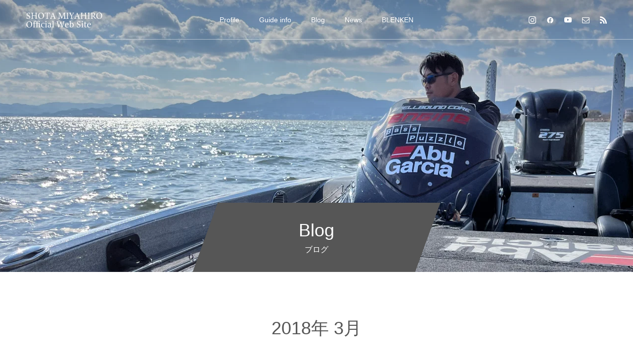

--- FILE ---
content_type: text/html; charset=UTF-8
request_url: https://shota-m.com/2018/03/
body_size: 11275
content:
<!DOCTYPE html>
<html class="pc" lang="ja">
<head>
<meta charset="UTF-8">
<!--[if IE]><meta http-equiv="X-UA-Compatible" content="IE=edge"><![endif]-->
<meta name="viewport" content="width=device-width">
<title>2018年 3月の記事一覧</title>
<meta name="description" content="2018年 3月の記事一覧">
<link rel="pingback" href="https://shota-m.com/xmlrpc.php">
<link rel="shortcut icon" href="https://shota-m.com/wp-content/uploads/2024/01/fav_shota.png">
<meta name='robots' content='max-image-preview:large' />
<link rel="alternate" type="application/rss+xml" title="宮廣祥大-Shota Miyahiro Official Site- &raquo; フィード" href="https://shota-m.com/feed/" />
<link rel="alternate" type="application/rss+xml" title="宮廣祥大-Shota Miyahiro Official Site- &raquo; コメントフィード" href="https://shota-m.com/comments/feed/" />
<link rel="preconnect" href="https://fonts.googleapis.com">
<link rel="preconnect" href="https://fonts.gstatic.com" crossorigin>
<link href="https://fonts.googleapis.com/css2?family=Noto+Sans+JP:wght@400;600" rel="stylesheet">
<style id='wp-img-auto-sizes-contain-inline-css' type='text/css'>
img:is([sizes=auto i],[sizes^="auto," i]){contain-intrinsic-size:3000px 1500px}
/*# sourceURL=wp-img-auto-sizes-contain-inline-css */
</style>
<link rel='stylesheet' id='style-css' href='https://shota-m.com/wp-content/themes/force_tcd078/style.css?ver=1.17.1' type='text/css' media='all' />
<style id='wp-emoji-styles-inline-css' type='text/css'>

	img.wp-smiley, img.emoji {
		display: inline !important;
		border: none !important;
		box-shadow: none !important;
		height: 1em !important;
		width: 1em !important;
		margin: 0 0.07em !important;
		vertical-align: -0.1em !important;
		background: none !important;
		padding: 0 !important;
	}
/*# sourceURL=wp-emoji-styles-inline-css */
</style>
<style id='wp-block-library-inline-css' type='text/css'>
:root{--wp-block-synced-color:#7a00df;--wp-block-synced-color--rgb:122,0,223;--wp-bound-block-color:var(--wp-block-synced-color);--wp-editor-canvas-background:#ddd;--wp-admin-theme-color:#007cba;--wp-admin-theme-color--rgb:0,124,186;--wp-admin-theme-color-darker-10:#006ba1;--wp-admin-theme-color-darker-10--rgb:0,107,160.5;--wp-admin-theme-color-darker-20:#005a87;--wp-admin-theme-color-darker-20--rgb:0,90,135;--wp-admin-border-width-focus:2px}@media (min-resolution:192dpi){:root{--wp-admin-border-width-focus:1.5px}}.wp-element-button{cursor:pointer}:root .has-very-light-gray-background-color{background-color:#eee}:root .has-very-dark-gray-background-color{background-color:#313131}:root .has-very-light-gray-color{color:#eee}:root .has-very-dark-gray-color{color:#313131}:root .has-vivid-green-cyan-to-vivid-cyan-blue-gradient-background{background:linear-gradient(135deg,#00d084,#0693e3)}:root .has-purple-crush-gradient-background{background:linear-gradient(135deg,#34e2e4,#4721fb 50%,#ab1dfe)}:root .has-hazy-dawn-gradient-background{background:linear-gradient(135deg,#faaca8,#dad0ec)}:root .has-subdued-olive-gradient-background{background:linear-gradient(135deg,#fafae1,#67a671)}:root .has-atomic-cream-gradient-background{background:linear-gradient(135deg,#fdd79a,#004a59)}:root .has-nightshade-gradient-background{background:linear-gradient(135deg,#330968,#31cdcf)}:root .has-midnight-gradient-background{background:linear-gradient(135deg,#020381,#2874fc)}:root{--wp--preset--font-size--normal:16px;--wp--preset--font-size--huge:42px}.has-regular-font-size{font-size:1em}.has-larger-font-size{font-size:2.625em}.has-normal-font-size{font-size:var(--wp--preset--font-size--normal)}.has-huge-font-size{font-size:var(--wp--preset--font-size--huge)}.has-text-align-center{text-align:center}.has-text-align-left{text-align:left}.has-text-align-right{text-align:right}.has-fit-text{white-space:nowrap!important}#end-resizable-editor-section{display:none}.aligncenter{clear:both}.items-justified-left{justify-content:flex-start}.items-justified-center{justify-content:center}.items-justified-right{justify-content:flex-end}.items-justified-space-between{justify-content:space-between}.screen-reader-text{border:0;clip-path:inset(50%);height:1px;margin:-1px;overflow:hidden;padding:0;position:absolute;width:1px;word-wrap:normal!important}.screen-reader-text:focus{background-color:#ddd;clip-path:none;color:#444;display:block;font-size:1em;height:auto;left:5px;line-height:normal;padding:15px 23px 14px;text-decoration:none;top:5px;width:auto;z-index:100000}html :where(.has-border-color){border-style:solid}html :where([style*=border-top-color]){border-top-style:solid}html :where([style*=border-right-color]){border-right-style:solid}html :where([style*=border-bottom-color]){border-bottom-style:solid}html :where([style*=border-left-color]){border-left-style:solid}html :where([style*=border-width]){border-style:solid}html :where([style*=border-top-width]){border-top-style:solid}html :where([style*=border-right-width]){border-right-style:solid}html :where([style*=border-bottom-width]){border-bottom-style:solid}html :where([style*=border-left-width]){border-left-style:solid}html :where(img[class*=wp-image-]){height:auto;max-width:100%}:where(figure){margin:0 0 1em}html :where(.is-position-sticky){--wp-admin--admin-bar--position-offset:var(--wp-admin--admin-bar--height,0px)}@media screen and (max-width:600px){html :where(.is-position-sticky){--wp-admin--admin-bar--position-offset:0px}}

/*# sourceURL=wp-block-library-inline-css */
</style><style id='global-styles-inline-css' type='text/css'>
:root{--wp--preset--aspect-ratio--square: 1;--wp--preset--aspect-ratio--4-3: 4/3;--wp--preset--aspect-ratio--3-4: 3/4;--wp--preset--aspect-ratio--3-2: 3/2;--wp--preset--aspect-ratio--2-3: 2/3;--wp--preset--aspect-ratio--16-9: 16/9;--wp--preset--aspect-ratio--9-16: 9/16;--wp--preset--color--black: #000000;--wp--preset--color--cyan-bluish-gray: #abb8c3;--wp--preset--color--white: #ffffff;--wp--preset--color--pale-pink: #f78da7;--wp--preset--color--vivid-red: #cf2e2e;--wp--preset--color--luminous-vivid-orange: #ff6900;--wp--preset--color--luminous-vivid-amber: #fcb900;--wp--preset--color--light-green-cyan: #7bdcb5;--wp--preset--color--vivid-green-cyan: #00d084;--wp--preset--color--pale-cyan-blue: #8ed1fc;--wp--preset--color--vivid-cyan-blue: #0693e3;--wp--preset--color--vivid-purple: #9b51e0;--wp--preset--gradient--vivid-cyan-blue-to-vivid-purple: linear-gradient(135deg,rgb(6,147,227) 0%,rgb(155,81,224) 100%);--wp--preset--gradient--light-green-cyan-to-vivid-green-cyan: linear-gradient(135deg,rgb(122,220,180) 0%,rgb(0,208,130) 100%);--wp--preset--gradient--luminous-vivid-amber-to-luminous-vivid-orange: linear-gradient(135deg,rgb(252,185,0) 0%,rgb(255,105,0) 100%);--wp--preset--gradient--luminous-vivid-orange-to-vivid-red: linear-gradient(135deg,rgb(255,105,0) 0%,rgb(207,46,46) 100%);--wp--preset--gradient--very-light-gray-to-cyan-bluish-gray: linear-gradient(135deg,rgb(238,238,238) 0%,rgb(169,184,195) 100%);--wp--preset--gradient--cool-to-warm-spectrum: linear-gradient(135deg,rgb(74,234,220) 0%,rgb(151,120,209) 20%,rgb(207,42,186) 40%,rgb(238,44,130) 60%,rgb(251,105,98) 80%,rgb(254,248,76) 100%);--wp--preset--gradient--blush-light-purple: linear-gradient(135deg,rgb(255,206,236) 0%,rgb(152,150,240) 100%);--wp--preset--gradient--blush-bordeaux: linear-gradient(135deg,rgb(254,205,165) 0%,rgb(254,45,45) 50%,rgb(107,0,62) 100%);--wp--preset--gradient--luminous-dusk: linear-gradient(135deg,rgb(255,203,112) 0%,rgb(199,81,192) 50%,rgb(65,88,208) 100%);--wp--preset--gradient--pale-ocean: linear-gradient(135deg,rgb(255,245,203) 0%,rgb(182,227,212) 50%,rgb(51,167,181) 100%);--wp--preset--gradient--electric-grass: linear-gradient(135deg,rgb(202,248,128) 0%,rgb(113,206,126) 100%);--wp--preset--gradient--midnight: linear-gradient(135deg,rgb(2,3,129) 0%,rgb(40,116,252) 100%);--wp--preset--font-size--small: 13px;--wp--preset--font-size--medium: 20px;--wp--preset--font-size--large: 36px;--wp--preset--font-size--x-large: 42px;--wp--preset--spacing--20: 0.44rem;--wp--preset--spacing--30: 0.67rem;--wp--preset--spacing--40: 1rem;--wp--preset--spacing--50: 1.5rem;--wp--preset--spacing--60: 2.25rem;--wp--preset--spacing--70: 3.38rem;--wp--preset--spacing--80: 5.06rem;--wp--preset--shadow--natural: 6px 6px 9px rgba(0, 0, 0, 0.2);--wp--preset--shadow--deep: 12px 12px 50px rgba(0, 0, 0, 0.4);--wp--preset--shadow--sharp: 6px 6px 0px rgba(0, 0, 0, 0.2);--wp--preset--shadow--outlined: 6px 6px 0px -3px rgb(255, 255, 255), 6px 6px rgb(0, 0, 0);--wp--preset--shadow--crisp: 6px 6px 0px rgb(0, 0, 0);}:where(.is-layout-flex){gap: 0.5em;}:where(.is-layout-grid){gap: 0.5em;}body .is-layout-flex{display: flex;}.is-layout-flex{flex-wrap: wrap;align-items: center;}.is-layout-flex > :is(*, div){margin: 0;}body .is-layout-grid{display: grid;}.is-layout-grid > :is(*, div){margin: 0;}:where(.wp-block-columns.is-layout-flex){gap: 2em;}:where(.wp-block-columns.is-layout-grid){gap: 2em;}:where(.wp-block-post-template.is-layout-flex){gap: 1.25em;}:where(.wp-block-post-template.is-layout-grid){gap: 1.25em;}.has-black-color{color: var(--wp--preset--color--black) !important;}.has-cyan-bluish-gray-color{color: var(--wp--preset--color--cyan-bluish-gray) !important;}.has-white-color{color: var(--wp--preset--color--white) !important;}.has-pale-pink-color{color: var(--wp--preset--color--pale-pink) !important;}.has-vivid-red-color{color: var(--wp--preset--color--vivid-red) !important;}.has-luminous-vivid-orange-color{color: var(--wp--preset--color--luminous-vivid-orange) !important;}.has-luminous-vivid-amber-color{color: var(--wp--preset--color--luminous-vivid-amber) !important;}.has-light-green-cyan-color{color: var(--wp--preset--color--light-green-cyan) !important;}.has-vivid-green-cyan-color{color: var(--wp--preset--color--vivid-green-cyan) !important;}.has-pale-cyan-blue-color{color: var(--wp--preset--color--pale-cyan-blue) !important;}.has-vivid-cyan-blue-color{color: var(--wp--preset--color--vivid-cyan-blue) !important;}.has-vivid-purple-color{color: var(--wp--preset--color--vivid-purple) !important;}.has-black-background-color{background-color: var(--wp--preset--color--black) !important;}.has-cyan-bluish-gray-background-color{background-color: var(--wp--preset--color--cyan-bluish-gray) !important;}.has-white-background-color{background-color: var(--wp--preset--color--white) !important;}.has-pale-pink-background-color{background-color: var(--wp--preset--color--pale-pink) !important;}.has-vivid-red-background-color{background-color: var(--wp--preset--color--vivid-red) !important;}.has-luminous-vivid-orange-background-color{background-color: var(--wp--preset--color--luminous-vivid-orange) !important;}.has-luminous-vivid-amber-background-color{background-color: var(--wp--preset--color--luminous-vivid-amber) !important;}.has-light-green-cyan-background-color{background-color: var(--wp--preset--color--light-green-cyan) !important;}.has-vivid-green-cyan-background-color{background-color: var(--wp--preset--color--vivid-green-cyan) !important;}.has-pale-cyan-blue-background-color{background-color: var(--wp--preset--color--pale-cyan-blue) !important;}.has-vivid-cyan-blue-background-color{background-color: var(--wp--preset--color--vivid-cyan-blue) !important;}.has-vivid-purple-background-color{background-color: var(--wp--preset--color--vivid-purple) !important;}.has-black-border-color{border-color: var(--wp--preset--color--black) !important;}.has-cyan-bluish-gray-border-color{border-color: var(--wp--preset--color--cyan-bluish-gray) !important;}.has-white-border-color{border-color: var(--wp--preset--color--white) !important;}.has-pale-pink-border-color{border-color: var(--wp--preset--color--pale-pink) !important;}.has-vivid-red-border-color{border-color: var(--wp--preset--color--vivid-red) !important;}.has-luminous-vivid-orange-border-color{border-color: var(--wp--preset--color--luminous-vivid-orange) !important;}.has-luminous-vivid-amber-border-color{border-color: var(--wp--preset--color--luminous-vivid-amber) !important;}.has-light-green-cyan-border-color{border-color: var(--wp--preset--color--light-green-cyan) !important;}.has-vivid-green-cyan-border-color{border-color: var(--wp--preset--color--vivid-green-cyan) !important;}.has-pale-cyan-blue-border-color{border-color: var(--wp--preset--color--pale-cyan-blue) !important;}.has-vivid-cyan-blue-border-color{border-color: var(--wp--preset--color--vivid-cyan-blue) !important;}.has-vivid-purple-border-color{border-color: var(--wp--preset--color--vivid-purple) !important;}.has-vivid-cyan-blue-to-vivid-purple-gradient-background{background: var(--wp--preset--gradient--vivid-cyan-blue-to-vivid-purple) !important;}.has-light-green-cyan-to-vivid-green-cyan-gradient-background{background: var(--wp--preset--gradient--light-green-cyan-to-vivid-green-cyan) !important;}.has-luminous-vivid-amber-to-luminous-vivid-orange-gradient-background{background: var(--wp--preset--gradient--luminous-vivid-amber-to-luminous-vivid-orange) !important;}.has-luminous-vivid-orange-to-vivid-red-gradient-background{background: var(--wp--preset--gradient--luminous-vivid-orange-to-vivid-red) !important;}.has-very-light-gray-to-cyan-bluish-gray-gradient-background{background: var(--wp--preset--gradient--very-light-gray-to-cyan-bluish-gray) !important;}.has-cool-to-warm-spectrum-gradient-background{background: var(--wp--preset--gradient--cool-to-warm-spectrum) !important;}.has-blush-light-purple-gradient-background{background: var(--wp--preset--gradient--blush-light-purple) !important;}.has-blush-bordeaux-gradient-background{background: var(--wp--preset--gradient--blush-bordeaux) !important;}.has-luminous-dusk-gradient-background{background: var(--wp--preset--gradient--luminous-dusk) !important;}.has-pale-ocean-gradient-background{background: var(--wp--preset--gradient--pale-ocean) !important;}.has-electric-grass-gradient-background{background: var(--wp--preset--gradient--electric-grass) !important;}.has-midnight-gradient-background{background: var(--wp--preset--gradient--midnight) !important;}.has-small-font-size{font-size: var(--wp--preset--font-size--small) !important;}.has-medium-font-size{font-size: var(--wp--preset--font-size--medium) !important;}.has-large-font-size{font-size: var(--wp--preset--font-size--large) !important;}.has-x-large-font-size{font-size: var(--wp--preset--font-size--x-large) !important;}
/*# sourceURL=global-styles-inline-css */
</style>

<style id='classic-theme-styles-inline-css' type='text/css'>
/*! This file is auto-generated */
.wp-block-button__link{color:#fff;background-color:#32373c;border-radius:9999px;box-shadow:none;text-decoration:none;padding:calc(.667em + 2px) calc(1.333em + 2px);font-size:1.125em}.wp-block-file__button{background:#32373c;color:#fff;text-decoration:none}
/*# sourceURL=/wp-includes/css/classic-themes.min.css */
</style>
<style>:root {
  --tcd-font-type1: Arial,"Hiragino Sans","Yu Gothic Medium","Meiryo",sans-serif;
  --tcd-font-type2: "Times New Roman",Times,"Yu Mincho","游明朝","游明朝体","Hiragino Mincho Pro",serif;
  --tcd-font-type3: Palatino,"Yu Kyokasho","游教科書体","UD デジタル 教科書体 N","游明朝","游明朝体","Hiragino Mincho Pro","Meiryo",serif;
  --tcd-font-type-logo: "Noto Sans JP",sans-serif;
}</style>
<script type="text/javascript" src="https://shota-m.com/wp-includes/js/jquery/jquery.min.js?ver=3.7.1" id="jquery-core-js"></script>
<script type="text/javascript" src="https://shota-m.com/wp-includes/js/jquery/jquery-migrate.min.js?ver=3.4.1" id="jquery-migrate-js"></script>
<link rel="https://api.w.org/" href="https://shota-m.com/wp-json/" /><link rel="stylesheet" href="https://shota-m.com/wp-content/themes/force_tcd078/css/design-plus.css?ver=1.17.1">
<link rel="stylesheet" href="https://shota-m.com/wp-content/themes/force_tcd078/css/sns-botton.css?ver=1.17.1">
<link rel="stylesheet" media="screen and (max-width:1001px)" href="https://shota-m.com/wp-content/themes/force_tcd078/css/responsive.css?ver=1.17.1">
<link rel="stylesheet" media="screen and (max-width:1001px)" href="https://shota-m.com/wp-content/themes/force_tcd078/css/footer-bar.css?ver=1.17.1">

<script src="https://shota-m.com/wp-content/themes/force_tcd078/js/tcd_cookie.js?ver=1.17.1"></script>
<script src="https://shota-m.com/wp-content/themes/force_tcd078/js/jquery.easing.1.4.js?ver=1.17.1"></script>
<script src="https://shota-m.com/wp-content/themes/force_tcd078/js/jscript.js?ver=1.17.1"></script>
<script src="https://shota-m.com/wp-content/themes/force_tcd078/js/comment.js?ver=1.17.1"></script>

<link rel="stylesheet" href="https://shota-m.com/wp-content/themes/force_tcd078/js/simplebar.css?ver=1.17.1">
<script src="https://shota-m.com/wp-content/themes/force_tcd078/js/simplebar.min.js?ver=1.17.1"></script>



<style type="text/css">

body, input, textarea { font-family: var(--tcd-font-type1);}

.rich_font, .p-vertical { font-family: var(--tcd-font-type1); }

.rich_font_1 { font-family: var(--tcd-font-type1); }
.rich_font_2 { font-family: var(--tcd-font-type2);font-weight:500; }
.rich_font_3 { font-family: var(--tcd-font-type3); font-weight:500; }
.rich_font_logo { font-family: var(--tcd-font-type-logo); font-weight: bold !important;}



.widget_headline { font-family: var(--tcd-font-type1); }

.blog_meta { color:#ffffff !important; background:#8e8e8e !important; }
.blog_meta a { color:#ffffff; }
.blog_meta li:last-child:before { background:#ffffff; }
.news_meta { color:#ffffff !important; background:#8e8e8e !important; }
.news_meta a { color:#ffffff; }
.news_meta li:last-child:before { background:#ffffff; }

#header { border-bottom:1px solid rgba(255,255,255,0.5); }
#header.active, .pc .header_fix #header { background:#000000; border-color:rgba(255,255,255,0) !important; }
body.no_menu #header.active { background:none !important; border-bottom:1px solid rgba(255,255,255,0.5) !important; }
.mobile #header, .mobie #header.active, .mobile .header_fix #header { background:#000000; border:none; }
.mobile #header_logo .logo a, #menu_button:before { color:#ffffff; }
.mobile #header_logo .logo a:hover, #menu_button:hover:before { color:#cccccc; }

#global_menu > ul > li > a, #header_social_link li a, #header_logo .logo a { color:#ffffff; }
#global_menu > ul > li > a:hover, #header_social_link li a:hover:before, #global_menu > ul > li.megamenu_parent.active_button > a, #header_logo .logo a:hover, #global_menu > ul > li.active > a { color:#cccccc; }
#global_menu ul ul a { color:#FFFFFF; background:#000000; }
#global_menu ul ul a:hover { background:#00314a; }
#global_menu ul ul li.menu-item-has-children > a:before { color:#FFFFFF; }
#header_social_link li a:before{color:#ffffff;}
#drawer_menu { background:#222222; }
#mobile_menu a { color:#ffffff; background:#222222; border-bottom:1px solid #444444; }
#mobile_menu li li a { color:#ffffff; background:#333333; }
#mobile_menu a:hover, #drawer_menu .close_button:hover, #mobile_menu .child_menu_button:hover { color:#ffffff; background:#00314a; }
#mobile_menu li li a:hover { color:#ffffff; }

.megamenu_gallery_category_list { background:#003249; }
.megamenu_gallery_category_list .title { font-size:20px; }
.megamenu_gallery_category_list .item a:before {
  background: -moz-linear-gradient(left,  rgba(0,0,0,0.5) 0%, rgba(0,0,0,0) 100%);
  background: -webkit-linear-gradient(left,  rgba(0,0,0,0.5) 0%,rgba(0,0,0,0) 100%);
  background: linear-gradient(to right,  rgba(0,0,0,0.5) 0%,rgba(0,0,0,0) 100%);
}
.megamenu_blog_list { background:#003249; }
.megamenu_blog_list .item .title { font-size:14px; }

#bread_crumb { background:#f2f2f2; }

#return_top a:before { color:#ffffff; }
#return_top a { background:#00304b; }
#return_top a:hover { background:#8c8c8c; }
#footer_banner .title { font-size:16px; color:#ffffff; }
@media screen and (max-width:750px) {
  #footer_banner .title { font-size:14px; }
}

#page_header .headline_area { color:#FFFFFF; }
#page_header .headline { font-size:36px; }
#page_header .sub_title { font-size:16px; }
#page_header .headline_area:before { background:#565656; }
#page_header .headline_area:before { -ms-transform: skewX(-20deg); -webkit-transform: skewX(-20deg); transform: skewX(-20deg); }
#catch_area .catch { font-size:36px; color:#565656; }
#catch_area .desc { font-size:16px; }
#blog_archive .post_list2 .title { font-size:16px; }
@media screen and (max-width:750px) {
  #page_header .headline { font-size:22px; }
  #page_header .sub_title { font-size:12px; }
  #catch_area .catch { font-size:24px; }
  #catch_area .desc { font-size:14px; }
  #blog_archive .post_list2 .title { font-size:14px; }
}

.author_profile a.avatar, .animate_image, .animate_background, .animate_background .image_wrap {
  background: #FFFFFF;
}
.animate_image img, .animate_background .image {
  -webkit-width:calc(100% + 30px) !important; width:calc(100% + 30px) !important; height:auto; max-width:inherit !important; position:relative;
    -webkit-transform: translate(-15px, 0px); -webkit-transition-property: opacity, translateX; -webkit-transition: 0.5s;
  transform: translate(-15px, 0px); transition-property: opacity, translateX; transition: 0.5s;
  }
.animate_image:hover img, .animate_background:hover .image {
  opacity:0.5;
    -webkit-transform: translate(0px, 0px);
  transform: translate(0px, 0px);
  }
.animate_image.square img {
  -webkit-width:calc(100% + 30px) !important; width:calc(100% + 30px) !important; height:auto; max-width:inherit !important; position:relative;
    -webkit-transform: translate(-15px, -15px); -webkit-transition-property: opacity, translateX; -webkit-transition: 0.5s;
  transform: translate(-15px, -15px); transition-property: opacity, translateX; transition: 0.5s;
  }
.animate_image.square:hover img {
  opacity:0.5;
    -webkit-transform: translate(0px, -15px);
  transform: translate(0px, -15px);
  }


a { color:#000; }

#comment_headline, .tcd_category_list a:hover, .tcd_category_list .child_menu_button:hover, #post_title_area .post_meta a:hover,
.cardlink_title a:hover, #recent_post .item a:hover, .comment a:hover, .comment_form_wrapper a:hover, .author_profile a:hover, .author_profile .author_link li a:hover:before, #post_meta_bottom a:hover,
#searchform .submit_button:hover:before, .styled_post_list1 a:hover .title_area, .styled_post_list1 a:hover .date, .p-dropdown__title:hover:after, .p-dropdown__list li a:hover, #menu_button:hover:before,
  { color: #565656; }

#submit_comment:hover, #cancel_comment_reply a:hover, #wp-calendar #prev a:hover, #wp-calendar #next a:hover, #wp-calendar td a:hover, #p_readmore .button:hover, .page_navi a:hover, #post_pagination p, #post_pagination a:hover, .c-pw__btn:hover, #post_pagination a:hover,
.member_list_slider .slick-dots button:hover::before, .member_list_slider .slick-dots .slick-active button::before, #comment_tab li.active a, #comment_tab li.active a:hover
  { background-color: #565656; }

#comment_textarea textarea:focus, .c-pw__box-input:focus, .page_navi a:hover, #post_pagination p, #post_pagination a:hover
  { border-color: #565656; }

a:hover, #header_logo a:hover, .megamenu_blog_list a:hover .title, .megamenu_blog_list .slider_arrow:hover:before, .index_post_list1 .slider_arrow:hover:before, #header_carousel .post_meta li a:hover,
#footer a:hover, #footer_social_link li a:hover:before, #bread_crumb a:hover, #bread_crumb li.home a:hover:after, #next_prev_post a:hover, #next_prev_post a:hover:before, .post_list1 .post_meta li a:hover, .index_post_list1 .carousel_arrow:hover:before, .post_list2 .post_meta li a:hover,
#recent_post .carousel_arrow:hover:before, #single_tab_post_list .carousel_arrow:hover:before, #single_tab_post_list_header li:hover, #single_author_title_area .author_link li a:hover:before, .megamenu_blog_list .carousel_arrow:hover:before,
#member_single .user_video_area a:hover:before, #single_gallery_list .item.video:hover:after, .single_copy_title_url_btn:hover, .p-dropdown__list li a:hover, .p-dropdown__title:hover
  { color: #cccccc; }
#footer_social_link li.note a:hover:before{ background-color: #cccccc; }
.post_content a, .custom-html-widget a { color:#0066bf; }
.post_content a:hover, .custom-html-widget a:hover { color:#999999; }


.styled_h2 {
  font-size:22px !important; text-align:left; color:#000000;   border-top:1px solid #222222;
  border-bottom:1px solid #222222;
  border-left:0px solid #222222;
  border-right:0px solid #222222;
  padding:30px 0px 30px 0px !important;
  margin:0px 0px 30px !important;
}
.styled_h3 {
  font-size:20px !important; text-align:left; color:#000000;   border-top:0px solid #222222;
  border-bottom:0px solid #dddddd;
  border-left:2px solid #dddddd;
  border-right:0px solid #dddddd;
  padding:10px 0px 10px 15px !important;
  margin:0px 0px 30px !important;
}
.styled_h4 {
  font-size:18px !important; text-align:left; color:#ffffff; background:#000000;  border-top:0px solid #dddddd;
  border-bottom:0px solid #dddddd;
  border-left:0px solid #222222;
  border-right:0px solid #dddddd;
  padding:10px 0px 10px 15px !important;
  margin:0px 0px 30px !important;
}
.styled_h5 {
  font-size:16px !important; text-align:left; color:#000000;   border-top:0px solid #dddddd;
  border-bottom:0px solid #dddddd;
  border-left:0px solid #dddddd;
  border-right:0px solid #dddddd;
  padding:15px 15px 15px 15px !important;
  margin:0px 0px 30px !important;
}
.q_custom_button1 { background: #535353; color: #ffffff !important; border-color: #535353 !important; }
.q_custom_button1:hover, .q_custom_button1:focus { background: #7d7d7d; color: #ffffff !important; border-color: #7d7d7d !important; }
.q_custom_button2 { background: #535353; color: #ffffff !important; border-color: #535353 !important; }
.q_custom_button2:hover, .q_custom_button2:focus { background: #7d7d7d; color: #ffffff !important; border-color: #7d7d7d !important; }
.q_custom_button3 { background: #535353; color: #ffffff !important; border-color: #535353 !important; }
.q_custom_button3:hover, .q_custom_button3:focus { background: #7d7d7d; color: #ffffff !important; border-color: #7d7d7d !important; }
.speech_balloon_left1 .speach_balloon_text { background-color: #ffdfdf; border-color: #ffdfdf; color: #000000 }
.speech_balloon_left1 .speach_balloon_text::before { border-right-color: #ffdfdf }
.speech_balloon_left1 .speach_balloon_text::after { border-right-color: #ffdfdf }
.speech_balloon_left2 .speach_balloon_text { background-color: #ffffff; border-color: #ff5353; color: #000000 }
.speech_balloon_left2 .speach_balloon_text::before { border-right-color: #ff5353 }
.speech_balloon_left2 .speach_balloon_text::after { border-right-color: #ffffff }
.speech_balloon_right1 .speach_balloon_text { background-color: #ccf4ff; border-color: #ccf4ff; color: #000000 }
.speech_balloon_right1 .speach_balloon_text::before { border-left-color: #ccf4ff }
.speech_balloon_right1 .speach_balloon_text::after { border-left-color: #ccf4ff }
.speech_balloon_right2 .speach_balloon_text { background-color: #ffffff; border-color: #0789b5; color: #000000 }
.speech_balloon_right2 .speach_balloon_text::before { border-left-color: #0789b5 }
.speech_balloon_right2 .speach_balloon_text::after { border-left-color: #ffffff }

</style>

<script type="text/javascript">
jQuery(function($){

  $('.megamenu_blog_slider').slick({
    infinite: true,
    dots: false,
    arrows: false,
    slidesToShow: 5,
    slidesToScroll: 1,
    swipeToSlide: true,
    touchThreshold: 20,
    adaptiveHeight: false,
    pauseOnHover: true,
    autoplay: false,
    fade: false,
    easing: 'easeOutExpo',
    speed: 700,
    autoplaySpeed: 5000
  });
  $('.megamenu_blog_list_inner .prev_item').on('click', function() {
    $('.megamenu_blog_slider').slick('slickPrev');
  });
  $('.megamenu_blog_list_inner .next_item').on('click', function() {
    $('.megamenu_blog_slider').slick('slickNext');
  });

});
</script>
<style type="text/css">
.p-footer-cta--1 .p-footer-cta__catch { color: #ffffff; }
.p-footer-cta--1 .p-footer-cta__desc { color: #999999; }
.p-footer-cta--1 .p-footer-cta__inner { background: rgba( 0, 0, 0, 1); }
.p-footer-cta--1 .p-footer-cta__btn { color:#ffffff; background: #004c66; }
.p-footer-cta--1 .p-footer-cta__btn:hover { color:#ffffff; background: #444444; }
.p-footer-cta--2 .p-footer-cta__catch { color: #ffffff; }
.p-footer-cta--2 .p-footer-cta__desc { color: #999999; }
.p-footer-cta--2 .p-footer-cta__inner { background: rgba( 0, 0, 0, 1); }
.p-footer-cta--2 .p-footer-cta__btn { color:#ffffff; background: #004c66; }
.p-footer-cta--2 .p-footer-cta__btn:hover { color:#ffffff; background: #444444; }
.p-footer-cta--3 .p-footer-cta__catch { color: #ffffff; }
.p-footer-cta--3 .p-footer-cta__desc { color: #999999; }
.p-footer-cta--3 .p-footer-cta__inner { background: rgba( 0, 0, 0, 1); }
.p-footer-cta--3 .p-footer-cta__btn { color:#ffffff; background: #004c66; }
.p-footer-cta--3 .p-footer-cta__btn:hover { color:#ffffff; background: #444444; }
</style>

<script>
jQuery(function ($) {
	var $window = $(window);
	var $body = $('body');
  // クイックタグ - underline ------------------------------------------
  if ($('.q_underline').length) {
    var gradient_prefix = null;
    $('.q_underline').each(function(){
      var bbc = $(this).css('borderBottomColor');
      if (jQuery.inArray(bbc, ['transparent', 'rgba(0, 0, 0, 0)']) == -1) {
        if (gradient_prefix === null) {
          gradient_prefix = '';
          var ua = navigator.userAgent.toLowerCase();
          if (/webkit/.test(ua)) {
            gradient_prefix = '-webkit-';
          } else if (/firefox/.test(ua)) {
            gradient_prefix = '-moz-';
          } else {
            gradient_prefix = '';
          }
        }
        $(this).css('borderBottomColor', 'transparent');
        if (gradient_prefix) {
          $(this).css('backgroundImage', gradient_prefix+'linear-gradient(left, transparent 50%, '+bbc+ ' 50%)');
        } else {
          $(this).css('backgroundImage', 'linear-gradient(to right, transparent 50%, '+bbc+ ' 50%)');
        }
      }
    });
    $window.on('scroll.q_underline', function(){
      $('.q_underline:not(.is-active)').each(function(){
        if ($body.hasClass('show-serumtal')) {
          var left = $(this).offset().left;
          if (window.scrollX > left - window.innerHeight) {
            $(this).addClass('is-active');
          }
        } else {
          var top = $(this).offset().top;
          if (window.scrollY > top - window.innerHeight) {
            $(this).addClass('is-active');
          }
        }
      });
      if (!$('.q_underline:not(.is-active)').length) {
        $window.off('scroll.q_underline');
      }
    });
  }
} );
</script>
<link rel="icon" href="https://shota-m.com/wp-content/uploads/2024/01/fav_shota-150x150.png" sizes="32x32" />
<link rel="icon" href="https://shota-m.com/wp-content/uploads/2024/01/fav_shota-250x250.png" sizes="192x192" />
<link rel="apple-touch-icon" href="https://shota-m.com/wp-content/uploads/2024/01/fav_shota-250x250.png" />
<meta name="msapplication-TileImage" content="https://shota-m.com/wp-content/uploads/2024/01/fav_shota-300x300.png" />
		<style type="text/css" id="wp-custom-css">
			html {
  scroll-behavior: smooth;
}

.grecaptcha-badge { visibility: hidden; }		</style>
		<link rel='stylesheet' id='slick-style-css' href='https://shota-m.com/wp-content/themes/force_tcd078/js/slick.css?ver=1.0.0' type='text/css' media='all' />
</head>
<body id="body" class="archive date wp-embed-responsive wp-theme-force_tcd078">


<div id="container">

 <header id="header">

  <div id="header_logo">
   <div class="logo">
 <a href="https://shota-m.com/" title="宮廣祥大-Shota Miyahiro Official Site-">
    <img class="pc_logo_image type1" src="https://shota-m.com/wp-content/uploads/2024/01/logo_shota_02.png?1769808504" alt="宮廣祥大-Shota Miyahiro Official Site-" title="宮廣祥大-Shota Miyahiro Official Site-" width="160" height="40">
      <img class="mobile_logo_image" src="https://shota-m.com/wp-content/uploads/2024/01/logo_shota_02.png?1769808504" alt="宮廣祥大-Shota Miyahiro Official Site-" title="宮廣祥大-Shota Miyahiro Official Site-" width="160" height="40">
   </a>
</div>

  </div>

    <a href="#" id="menu_button"><span>メニュー</span></a>
  <nav id="global_menu">
   <ul id="menu-%e3%83%98%e3%83%83%e3%83%80%e3%83%bc%e3%83%a1%e3%83%8b%e3%83%a5%e3%83%bc" class="menu"><li id="menu-item-67953" class="menu-item menu-item-type-post_type menu-item-object-page menu-item-67953"><a href="https://shota-m.com/profile/">Profile</a></li>
<li id="menu-item-67952" class="menu-item menu-item-type-post_type menu-item-object-page menu-item-67952"><a href="https://shota-m.com/guide-info/">Guide info</a></li>
<li id="menu-item-67951" class="menu-item menu-item-type-post_type menu-item-object-page current_page_parent menu-item-67951"><a href="https://shota-m.com/blog/">Blog</a></li>
<li id="menu-item-67955" class="menu-item menu-item-type-custom menu-item-object-custom menu-item-67955"><a href="https://shota-m.com/news/">News</a></li>
<li id="menu-item-67954" class="menu-item menu-item-type-custom menu-item-object-custom menu-item-67954"><a href="https://blenken.com/">BLENKEN</a></li>
</ul>  </nav>
  
      <ul id="header_social_link" class="clearfix">
   <li class="insta"><a href="https://www.instagram.com/shotamiyahiro/" rel="nofollow" target="_blank" title="Instagram"><span>Instagram</span></a></li>      <li class="facebook"><a href="https://www.facebook.com/shota.miyahiro" rel="nofollow" target="_blank" title="Facebook"><span>Facebook</span></a></li>         <li class="youtube"><a href="https://www.youtube.com/@showtime8841" rel="nofollow" target="_blank" title="YouTube"><span>YouTube</span></a></li>   <li class="contact"><a href="mailto:miyahiroshota@gmail.com" rel="nofollow" target="_blank" title="Contact"><span>Contact</span></a></li>   <li class="rss"><a href="https://shota-m.com/feed/" rel="nofollow" target="_blank" title="RSS"><span>RSS</span></a></li>  </ul>
  
  
 </header>

 
<div id="page_header" style="background:url(https://shota-m.com/wp-content/uploads/2024/01/banner1450-550_shota_04.jpg) no-repeat center top; background-size:cover;">
 <div class="headline_area">
  <div class="headline_area_inner">
   <h1 class="headline rich_font_1">Blog</h1>   <p class="sub_title">ブログ</p>  </div>
 </div>
  <div class="overlay" style="background: -moz-linear-gradient(top,  rgba(0,0,0,0.3) 0%, rgba(0,0,0,0) 100%); background: -webkit-linear-gradient(top,  rgba(0,0,0,0.3) 0%,rgba(0,0,0,0) 100%); background: linear-gradient(to bottom,  rgba(0,0,0,0.3) 0%,rgba(0,0,0,0) 100%);"></div>
 </div>

<div id="blog_archive">

 
  <div id="catch_area">
  <h2 class="catch rich_font_1">2018年 3月</h2>   </div>
 
 
  
 
 <div class="post_list2 clearfix">
    <article class="item">
      <ul class="post_meta blog_meta clearfix">
    <li class="date"><time class="entry-date updated" datetime="2018-03-31T22:26:00+09:00">2018.03.31</time></li>       </ul>
      <a class="link animate_background" href="https://shota-m.com/2018/03/31/62459/">
    <div class="image_wrap">
     <div class="image" style="background:url(https://shota-m.com/wp-content/uploads/2018/03/blog_import_6400a286bfdc2.jpg) no-repeat center center; background-size:cover;"></div>
    </div>
    <div class="title_area">
     <h3 class="title"><span>3月31日土曜日。</span></h3>
    </div>
   </a>
  </article>
    <article class="item">
      <ul class="post_meta blog_meta clearfix">
    <li class="date"><time class="entry-date updated" datetime="2018-03-30T22:08:00+09:00">2018.03.30</time></li>       </ul>
      <a class="link animate_background" href="https://shota-m.com/2018/03/30/62458/">
    <div class="image_wrap">
     <div class="image" style="background:url(https://shota-m.com/wp-content/uploads/2018/03/blog_import_6400a277cb532.jpg) no-repeat center center; background-size:cover;"></div>
    </div>
    <div class="title_area">
     <h3 class="title"><span>3日30日金曜日。</span></h3>
    </div>
   </a>
  </article>
    <article class="item">
      <ul class="post_meta blog_meta clearfix">
    <li class="date"><time class="entry-date updated" datetime="2018-03-29T20:36:00+09:00">2018.03.29</time></li>       </ul>
      <a class="link animate_background" href="https://shota-m.com/2018/03/29/62457/">
    <div class="image_wrap">
     <div class="image" style="background:url(https://shota-m.com/wp-content/uploads/2018/03/blog_import_6400a26a1ee57.jpg) no-repeat center center; background-size:cover;"></div>
    </div>
    <div class="title_area">
     <h3 class="title"><span>3月29日木曜日。</span></h3>
    </div>
   </a>
  </article>
    <article class="item">
      <ul class="post_meta blog_meta clearfix">
    <li class="date"><time class="entry-date updated" datetime="2018-03-28T19:12:00+09:00">2018.03.28</time></li>       </ul>
      <a class="link animate_background" href="https://shota-m.com/2018/03/28/62456/">
    <div class="image_wrap">
     <div class="image" style="background:url(https://shota-m.com/wp-content/uploads/2018/03/blog_import_6400a25b4c532.jpg) no-repeat center center; background-size:cover;"></div>
    </div>
    <div class="title_area">
     <h3 class="title"><span>3月28日水曜日。</span></h3>
    </div>
   </a>
  </article>
    <article class="item">
      <ul class="post_meta blog_meta clearfix">
    <li class="date"><time class="entry-date updated" datetime="2018-03-27T20:23:00+09:00">2018.03.27</time></li>       </ul>
      <a class="link animate_background" href="https://shota-m.com/2018/03/27/62455/">
    <div class="image_wrap">
     <div class="image" style="background:url(https://shota-m.com/wp-content/uploads/2018/03/blog_import_6400a25266341.jpg) no-repeat center center; background-size:cover;"></div>
    </div>
    <div class="title_area">
     <h3 class="title"><span>3月27日火曜日。</span></h3>
    </div>
   </a>
  </article>
    <article class="item">
      <ul class="post_meta blog_meta clearfix">
    <li class="date"><time class="entry-date updated" datetime="2018-03-26T19:54:00+09:00">2018.03.26</time></li>       </ul>
      <a class="link animate_background" href="https://shota-m.com/2018/03/26/62454/">
    <div class="image_wrap">
     <div class="image" style="background:url(https://shota-m.com/wp-content/uploads/2018/03/blog_import_6400a249baf78.jpg) no-repeat center center; background-size:cover;"></div>
    </div>
    <div class="title_area">
     <h3 class="title"><span>3月26日月曜日。</span></h3>
    </div>
   </a>
  </article>
    <article class="item">
      <ul class="post_meta blog_meta clearfix">
    <li class="date"><time class="entry-date updated" datetime="2018-03-25T20:53:00+09:00">2018.03.25</time></li>       </ul>
      <a class="link animate_background" href="https://shota-m.com/2018/03/25/62453/">
    <div class="image_wrap">
     <div class="image" style="background:url(https://shota-m.com/wp-content/uploads/2018/03/blog_import_6400a240ec268.jpg) no-repeat center center; background-size:cover;"></div>
    </div>
    <div class="title_area">
     <h3 class="title"><span>3月25日日曜日。</span></h3>
    </div>
   </a>
  </article>
    <article class="item">
      <ul class="post_meta blog_meta clearfix">
    <li class="date"><time class="entry-date updated" datetime="2018-03-24T20:26:00+09:00">2018.03.24</time></li>       </ul>
      <a class="link animate_background" href="https://shota-m.com/2018/03/24/62452/">
    <div class="image_wrap">
     <div class="image" style="background:url(https://shota-m.com/wp-content/uploads/2018/03/blog_import_6400a236634d1.jpg) no-repeat center center; background-size:cover;"></div>
    </div>
    <div class="title_area">
     <h3 class="title"><span>3月24日土曜日。</span></h3>
    </div>
   </a>
  </article>
    <article class="item">
      <ul class="post_meta blog_meta clearfix">
    <li class="date"><time class="entry-date updated" datetime="2018-03-23T21:33:00+09:00">2018.03.23</time></li>       </ul>
      <a class="link animate_background" href="https://shota-m.com/2018/03/23/62451/">
    <div class="image_wrap">
     <div class="image" style="background:url(https://shota-m.com/wp-content/uploads/2018/03/blog_import_6400a23040d33.jpg) no-repeat center center; background-size:cover;"></div>
    </div>
    <div class="title_area">
     <h3 class="title"><span>3月23日金曜日。</span></h3>
    </div>
   </a>
  </article>
    <article class="item">
      <ul class="post_meta blog_meta clearfix">
    <li class="date"><time class="entry-date updated" datetime="2018-03-22T07:38:00+09:00">2018.03.22</time></li>       </ul>
      <a class="link animate_background" href="https://shota-m.com/2018/03/22/62450/">
    <div class="image_wrap">
     <div class="image" style="background:url(https://shota-m.com/wp-content/uploads/2018/03/blog_import_6400a224d8670.jpg) no-repeat center center; background-size:cover;"></div>
    </div>
    <div class="title_area">
     <h3 class="title"><span>3月21日水曜日。</span></h3>
    </div>
   </a>
  </article>
    <article class="item">
      <ul class="post_meta blog_meta clearfix">
    <li class="date"><time class="entry-date updated" datetime="2018-03-20T21:00:00+09:00">2018.03.20</time></li>       </ul>
      <a class="link animate_background" href="https://shota-m.com/2018/03/20/62449/">
    <div class="image_wrap">
     <div class="image" style="background:url(https://shota-m.com/wp-content/uploads/2018/03/blog_import_6400a21e329a0.jpg) no-repeat center center; background-size:cover;"></div>
    </div>
    <div class="title_area">
     <h3 class="title"><span>3月20日火曜日。</span></h3>
    </div>
   </a>
  </article>
    <article class="item">
      <ul class="post_meta blog_meta clearfix">
    <li class="date"><time class="entry-date updated" datetime="2018-03-19T20:55:00+09:00">2018.03.19</time></li>       </ul>
      <a class="link animate_background" href="https://shota-m.com/2018/03/19/62448/">
    <div class="image_wrap">
     <div class="image" style="background:url(https://shota-m.com/wp-content/uploads/2018/03/blog_import_6400a20f56be1.jpg) no-repeat center center; background-size:cover;"></div>
    </div>
    <div class="title_area">
     <h3 class="title"><span>3月19日月曜日。</span></h3>
    </div>
   </a>
  </article>
   </div><!-- END .post_list2 -->

 <div class="page_navi clearfix">
<ul class="page-numbers">
	<li><span aria-current="page" class="page-numbers current">1</span></li>
	<li><a class="page-numbers" href="https://shota-m.com/2018/03/page/2/">2</a></li>
	<li><a class="page-numbers" href="https://shota-m.com/2018/03/page/3/">3</a></li>
	<li><a class="next page-numbers" href="https://shota-m.com/2018/03/page/2/"><span>»</span></a></li>
</ul>

</div>

 
</div><!-- END #blog_archive -->


  <footer id="footer">

  
  <div id="footer_inner">

   
         <ul id="footer_social_link" class="clearfix">
        <li class="insta"><a href="https://www.instagram.com/shotamiyahiro/" rel="nofollow" target="_blank" title="Instagram"><span>Instagram</span></a></li>            <li class="facebook"><a href="https://www.facebook.com/shota.miyahiro" rel="nofollow" target="_blank" title="Facebook"><span>Facebook</span></a></li>        <li class="youtube"><a href="https://www.youtube.com/@showtime8841" rel="nofollow" target="_blank" title="YouTube"><span>YouTube</span></a></li>        <li class="contact"><a href="mailto:miyahiroshota@gmail.com" rel="nofollow" target="_blank" title="Contact"><span>Contact</span></a></li>       </ul>
   
         <div id="footer_menu" class="footer_menu">
    <ul id="menu-%e3%83%95%e3%83%83%e3%82%bf%e3%83%bc%e3%83%a1%e3%83%8b%e3%83%a5%e3%83%bc" class="menu"><li id="menu-item-67990" class="menu-item menu-item-type-post_type menu-item-object-page current_page_parent menu-item-67990"><a href="https://shota-m.com/blog/">Blog</a></li>
<li id="menu-item-67991" class="menu-item menu-item-type-post_type menu-item-object-page menu-item-67991"><a href="https://shota-m.com/guide-info/">Guide info</a></li>
<li id="menu-item-68065" class="menu-item menu-item-type-post_type menu-item-object-page menu-item-68065"><a href="https://shota-m.com/about-site/">サイトご利用について</a></li>
<li id="menu-item-68064" class="menu-item menu-item-type-post_type menu-item-object-page menu-item-privacy-policy menu-item-68064"><a rel="privacy-policy" href="https://shota-m.com/privacy-policy/">プライバシーポリシー</a></li>
</ul>   </div>
   
      <div id="footer_banner" class="clearfix">
        <div class="item">
     <a class="link animate_background" href="https://blenken.com/">
      <p class="title rich_font_1"></p>
            <div class="image_wrap">
       <div class="image" style="background:url(https://shota-m.com/wp-content/uploads/2024/12/foot378_92_2.png) no-repeat center center; background-size:cover;"></div>
      </div>
     </a>
    </div>
       </div><!-- END #footer_banner -->
   
  </div><!-- END #footer_inner -->

    <div id="footer_overlay" style="background:rgba(0,0,0,0.3);"></div>
  
    <div class="footer_bg_image pc" style="background:url(https://shota-m.com/wp-content/uploads/2024/01/footer_1450_520_565656.gif) no-repeat center center; background-size:cover;"></div>
      <div class="footer_bg_image mobile" style="background:url(https://shota-m.com/wp-content/uploads/2024/01/footer_1450_520_565656.gif) no-repeat center center; background-size:cover;"></div>
  
 </footer>

 <p id="copyright" style="color:#ffffff; background:#000000;">Copyright © 2024 Shota Miyahiro Official Site</p>

 
 <div id="return_top">
  <a href="#body"><span>PAGE TOP</span></a>
 </div>

 
</div><!-- #container -->

<div id="drawer_menu">
  <nav>
  <ul id="mobile_menu" class="menu"><li class="menu-item menu-item-type-post_type menu-item-object-page menu-item-67953"><a href="https://shota-m.com/profile/">Profile</a></li>
<li class="menu-item menu-item-type-post_type menu-item-object-page menu-item-67952"><a href="https://shota-m.com/guide-info/">Guide info</a></li>
<li class="menu-item menu-item-type-post_type menu-item-object-page current_page_parent menu-item-67951"><a href="https://shota-m.com/blog/">Blog</a></li>
<li class="menu-item menu-item-type-custom menu-item-object-custom menu-item-67955"><a href="https://shota-m.com/news/">News</a></li>
<li class="menu-item menu-item-type-custom menu-item-object-custom menu-item-67954"><a href="https://blenken.com/">BLENKEN</a></li>
</ul> </nav>
  <div id="mobile_banner">
   </div><!-- END #header_mobile_banner -->
</div>

<script>
jQuery(document).ready(function($){
  $('#page_header').addClass('animate');
});
</script>


<script type="speculationrules">
{"prefetch":[{"source":"document","where":{"and":[{"href_matches":"/*"},{"not":{"href_matches":["/wp-*.php","/wp-admin/*","/wp-content/uploads/*","/wp-content/*","/wp-content/plugins/*","/wp-content/themes/force_tcd078/*","/*\\?(.+)"]}},{"not":{"selector_matches":"a[rel~=\"nofollow\"]"}},{"not":{"selector_matches":".no-prefetch, .no-prefetch a"}}]},"eagerness":"conservative"}]}
</script>
<script type="text/javascript" src="https://shota-m.com/wp-content/themes/force_tcd078/js/jquery.inview.min.js?ver=1.17.1" id="force-inview-js"></script>
<script type="text/javascript" id="force-cta-js-extra">
/* <![CDATA[ */
var tcd_cta = {"admin_url":"https://shota-m.com/wp-admin/admin-ajax.php","ajax_nonce":"75550fc33f"};
//# sourceURL=force-cta-js-extra
/* ]]> */
</script>
<script type="text/javascript" src="https://shota-m.com/wp-content/themes/force_tcd078/admin/js/cta.min.js?ver=1.17.1" id="force-cta-js"></script>
<script type="text/javascript" src="https://shota-m.com/wp-content/themes/force_tcd078/js/footer-cta.min.js?ver=1.17.1" id="force-footer-cta-js"></script>
<script type="text/javascript" id="force-admin-footer-cta-js-extra">
/* <![CDATA[ */
var tcd_footer_cta = {"admin_url":"https://shota-m.com/wp-admin/admin-ajax.php","ajax_nonce":"3d1ed765c5"};
//# sourceURL=force-admin-footer-cta-js-extra
/* ]]> */
</script>
<script type="text/javascript" src="https://shota-m.com/wp-content/themes/force_tcd078/admin/js/footer-cta.min.js?ver=1.17.1" id="force-admin-footer-cta-js"></script>
<script type="text/javascript" src="https://shota-m.com/wp-content/themes/force_tcd078/js/slick.min.js?ver=1.0.0" id="slick-script-js"></script>
<script id="wp-emoji-settings" type="application/json">
{"baseUrl":"https://s.w.org/images/core/emoji/17.0.2/72x72/","ext":".png","svgUrl":"https://s.w.org/images/core/emoji/17.0.2/svg/","svgExt":".svg","source":{"concatemoji":"https://shota-m.com/wp-includes/js/wp-emoji-release.min.js?ver=6.9"}}
</script>
<script type="module">
/* <![CDATA[ */
/*! This file is auto-generated */
const a=JSON.parse(document.getElementById("wp-emoji-settings").textContent),o=(window._wpemojiSettings=a,"wpEmojiSettingsSupports"),s=["flag","emoji"];function i(e){try{var t={supportTests:e,timestamp:(new Date).valueOf()};sessionStorage.setItem(o,JSON.stringify(t))}catch(e){}}function c(e,t,n){e.clearRect(0,0,e.canvas.width,e.canvas.height),e.fillText(t,0,0);t=new Uint32Array(e.getImageData(0,0,e.canvas.width,e.canvas.height).data);e.clearRect(0,0,e.canvas.width,e.canvas.height),e.fillText(n,0,0);const a=new Uint32Array(e.getImageData(0,0,e.canvas.width,e.canvas.height).data);return t.every((e,t)=>e===a[t])}function p(e,t){e.clearRect(0,0,e.canvas.width,e.canvas.height),e.fillText(t,0,0);var n=e.getImageData(16,16,1,1);for(let e=0;e<n.data.length;e++)if(0!==n.data[e])return!1;return!0}function u(e,t,n,a){switch(t){case"flag":return n(e,"\ud83c\udff3\ufe0f\u200d\u26a7\ufe0f","\ud83c\udff3\ufe0f\u200b\u26a7\ufe0f")?!1:!n(e,"\ud83c\udde8\ud83c\uddf6","\ud83c\udde8\u200b\ud83c\uddf6")&&!n(e,"\ud83c\udff4\udb40\udc67\udb40\udc62\udb40\udc65\udb40\udc6e\udb40\udc67\udb40\udc7f","\ud83c\udff4\u200b\udb40\udc67\u200b\udb40\udc62\u200b\udb40\udc65\u200b\udb40\udc6e\u200b\udb40\udc67\u200b\udb40\udc7f");case"emoji":return!a(e,"\ud83e\u1fac8")}return!1}function f(e,t,n,a){let r;const o=(r="undefined"!=typeof WorkerGlobalScope&&self instanceof WorkerGlobalScope?new OffscreenCanvas(300,150):document.createElement("canvas")).getContext("2d",{willReadFrequently:!0}),s=(o.textBaseline="top",o.font="600 32px Arial",{});return e.forEach(e=>{s[e]=t(o,e,n,a)}),s}function r(e){var t=document.createElement("script");t.src=e,t.defer=!0,document.head.appendChild(t)}a.supports={everything:!0,everythingExceptFlag:!0},new Promise(t=>{let n=function(){try{var e=JSON.parse(sessionStorage.getItem(o));if("object"==typeof e&&"number"==typeof e.timestamp&&(new Date).valueOf()<e.timestamp+604800&&"object"==typeof e.supportTests)return e.supportTests}catch(e){}return null}();if(!n){if("undefined"!=typeof Worker&&"undefined"!=typeof OffscreenCanvas&&"undefined"!=typeof URL&&URL.createObjectURL&&"undefined"!=typeof Blob)try{var e="postMessage("+f.toString()+"("+[JSON.stringify(s),u.toString(),c.toString(),p.toString()].join(",")+"));",a=new Blob([e],{type:"text/javascript"});const r=new Worker(URL.createObjectURL(a),{name:"wpTestEmojiSupports"});return void(r.onmessage=e=>{i(n=e.data),r.terminate(),t(n)})}catch(e){}i(n=f(s,u,c,p))}t(n)}).then(e=>{for(const n in e)a.supports[n]=e[n],a.supports.everything=a.supports.everything&&a.supports[n],"flag"!==n&&(a.supports.everythingExceptFlag=a.supports.everythingExceptFlag&&a.supports[n]);var t;a.supports.everythingExceptFlag=a.supports.everythingExceptFlag&&!a.supports.flag,a.supports.everything||((t=a.source||{}).concatemoji?r(t.concatemoji):t.wpemoji&&t.twemoji&&(r(t.twemoji),r(t.wpemoji)))});
//# sourceURL=https://shota-m.com/wp-includes/js/wp-emoji-loader.min.js
/* ]]> */
</script>
</body>
</html>
<!-- Compressed by TCD -->